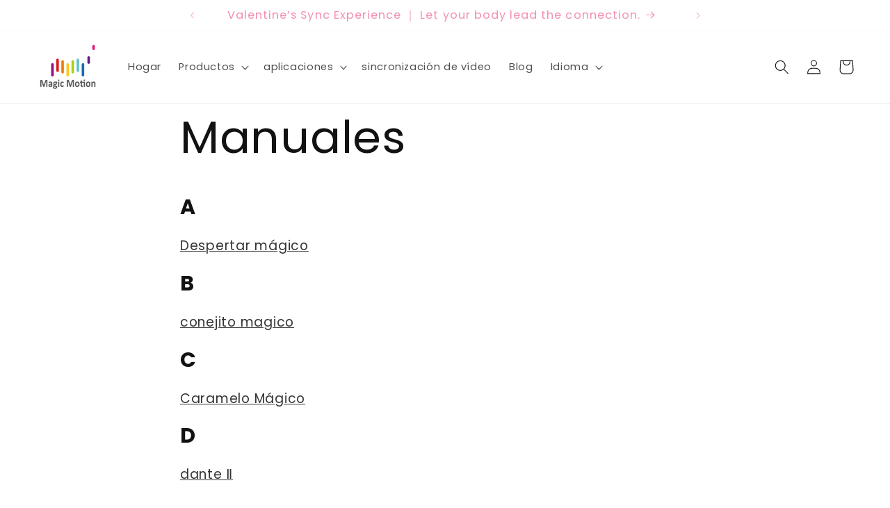

--- FILE ---
content_type: text/javascript
request_url: https://us.magicmotion.shop/cdn/shop/t/17/assets/mm-atc-id-autofill.js?v=104994020639813020511769229964
body_size: 53
content:
if(!window.__mm_atc_id_autofill__){window.__mm_atc_id_autofill__=!0;const readVariantId=form=>{const urlId=new URL(location.href).searchParams.get("variant");if(urlId)return Number(urlId)||null;const sel=form.querySelector('select[name="id"]');if(sel&&sel.value)return Number(sel.value)||null;const checkedRadio=form.querySelector('input[type="radio"][name="id"]:checked');if(checkedRadio&&checkedRadio.value)return Number(checkedRadio.value)||null;const byData=form.querySelector("[data-variant-id]")?.getAttribute("data-variant-id");if(byData)return Number(byData)||null;const p=window.Shopify&&Shopify.product||window.meta&&meta.product||null;if(p?.variants?.length){const selected=p.variants.find(v=>v.selected);if(selected?.id)return Number(selected.id);const available=p.variants.find(v=>v.available);return available?.id?Number(available.id):Number(p.variants[0].id)}return null},ensureIdOnForm=form=>{if(!form||form.getAttribute("action")!=="/cart/add")return;let idInput=form.querySelector('input[name="id"]');if(idInput||(idInput=document.createElement("input"),idInput.type="hidden",idInput.name="id",form.appendChild(idInput)),!idInput.value){const vid=readVariantId(form);vid&&(idInput.value=vid)}},patchAllForms=()=>{document.querySelectorAll('form[action="/cart/add"]').forEach(ensureIdOnForm)};document.readyState==="loading"?document.addEventListener("DOMContentLoaded",patchAllForms,{once:!0}):patchAllForms(),document.addEventListener("change",e=>{const form=e.target.closest('form[action="/cart/add"]');form&&ensureIdOnForm(form)}),new MutationObserver(patchAllForms).observe(document.body,{childList:!0,subtree:!0}),document.addEventListener("submit",e=>{const form=e.target;if(form?.getAttribute("action")!=="/cart/add")return;const idInput=form.querySelector('input[name="id"]');(!idInput||!String(idInput.value).trim())&&(e.preventDefault(),ensureIdOnForm(form),form.querySelector('input[name="id"]')?.value?setTimeout(()=>form.submit(),0):console.warn("[ATC autofill] Unable to resolve variant id."))},!0)}
//# sourceMappingURL=/cdn/shop/t/17/assets/mm-atc-id-autofill.js.map?v=104994020639813020511769229964
